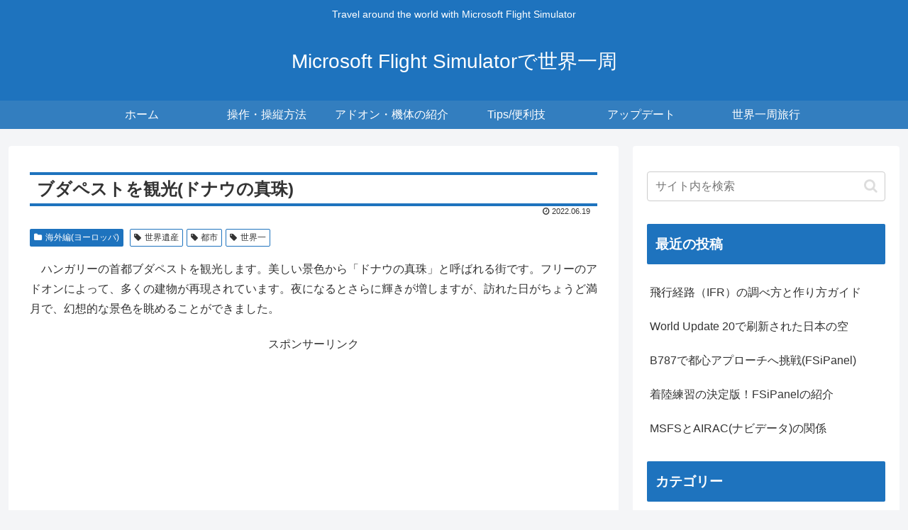

--- FILE ---
content_type: text/html; charset=utf-8
request_url: https://www.google.com/recaptcha/api2/aframe
body_size: 266
content:
<!DOCTYPE HTML><html><head><meta http-equiv="content-type" content="text/html; charset=UTF-8"></head><body><script nonce="Y92nbfAD83aqqoibHGn9bQ">/** Anti-fraud and anti-abuse applications only. See google.com/recaptcha */ try{var clients={'sodar':'https://pagead2.googlesyndication.com/pagead/sodar?'};window.addEventListener("message",function(a){try{if(a.source===window.parent){var b=JSON.parse(a.data);var c=clients[b['id']];if(c){var d=document.createElement('img');d.src=c+b['params']+'&rc='+(localStorage.getItem("rc::a")?sessionStorage.getItem("rc::b"):"");window.document.body.appendChild(d);sessionStorage.setItem("rc::e",parseInt(sessionStorage.getItem("rc::e")||0)+1);localStorage.setItem("rc::h",'1769288420256');}}}catch(b){}});window.parent.postMessage("_grecaptcha_ready", "*");}catch(b){}</script></body></html>